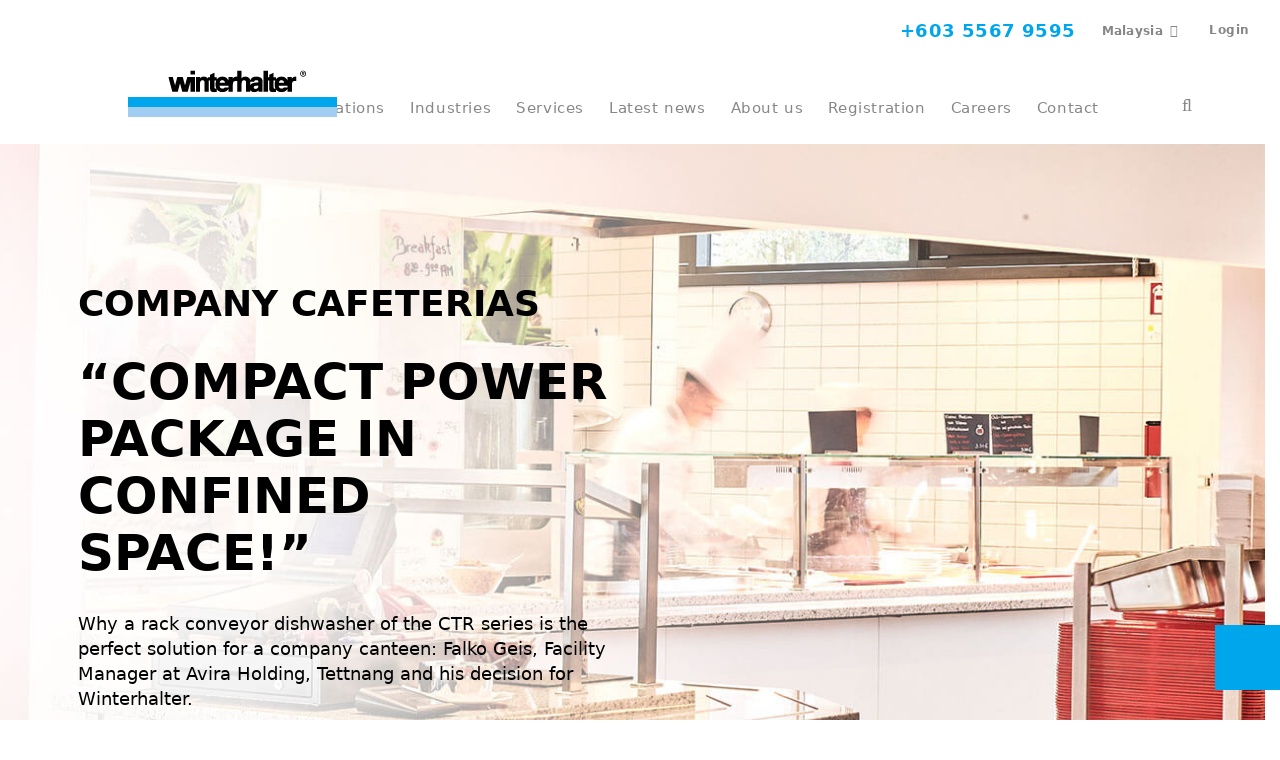

--- FILE ---
content_type: text/html; charset=utf-8
request_url: https://www.winterhalter.com/my-en/industries/canteen/avira/
body_size: 13851
content:
<!DOCTYPE html>
<html dir="ltr" lang="en-MY">
<head>

<meta charset="utf-8">
<!-- 
	This website is powered by TYPO3 - inspiring people to share!
	TYPO3 is a free open source Content Management Framework initially created by Kasper Skaarhoj and licensed under GNU/GPL.
	TYPO3 is copyright 1998-2026 of Kasper Skaarhoj. Extensions are copyright of their respective owners.
	Information and contribution at https://typo3.org/
-->

<base href="https://www.winterhalter.com/">

<title>Rack conveyor dishwashers for company cafeterias</title>
<meta http-equiv="x-ua-compatible" content="IE=edge" />
<meta name="generator" content="TYPO3 CMS" />
<meta name="description" content="CTR compact rack conveyor dishwasher for company cafeterias. Avira counts on Winterhalter – Find out what our warewashing system looks like for your requirements!" />
<meta name="viewport" content="width=device-width, initial-scale=1" />
<meta name="robots" content="all" />
<meta name="keywords" content="Experience the best commercial dishwasher and rental solutions in Malaysia. Our high performance systems ensure spotless and hygienic results for your business." />
<meta name="twitter:card" content="summary" />

<link rel="stylesheet" href="/typo3temp/assets/compressed/merged-890a18b7a3e3c8a80ee891ec25f54d46-5ba1e50679a892d475eef21100b5fca8.css?1768833263" media="all">
<link rel="stylesheet" href="/typo3temp/assets/compressed/merged-1d0edaec417712ef091d8d065281646e-5f1ec71a0ae4a0075cf91a6c7937e183.css?1768833263" media="all">






<link rel="preload" href="/typo3conf/ext/wh_content/Resources/Public/Fonts/winterhalterMainFonts/34CC36_0_1.woff2" as="font" type="font/woff2" crossorigin /><link rel="preload" href="/typo3conf/ext/wh_content/Resources/Public/Fonts/winterhalterMainFonts/34CC36_1_1.woff2" as="font" type="font/woff2" crossorigin /><link rel="preload" href="/typo3conf/ext/wh_content/Resources/Public/Fonts/winterhalterMainFonts/34CC36_2_0.woff2" as="font" type="font/woff2" crossorigin /><link rel="preload" href="/typo3conf/ext/wh_content/Resources/Public/Fonts/font-awesome/fontawesome-webfont.woff2" as="font" type="font/woff2" crossorigin /><link rel="preload" href="/typo3conf/ext/wh_content/Resources/Public/Fonts/UDG-Blog/udg-blogcontent.woff" as="font" type="font/woff" crossorigin />            <link rel="apple-touch-icon-precomposed" sizes="57x57" href="/typo3conf/ext/wh_content/Resources/Public/Icons/Favicons/apple-touch-icon-57x57.png" />
            <link rel="apple-touch-icon-precomposed" sizes="60x60" href="/typo3conf/ext/wh_content/Resources/Public/Icons/Favicons/apple-touch-icon-60x60.png" />
            <link rel="apple-touch-icon-precomposed" sizes="72x72" href="/typo3conf/ext/wh_content/Resources/Public/Icons/Favicons/apple-touch-icon-72x72.png" />
            <link rel="apple-touch-icon-precomposed" sizes="76x76" href="/typo3conf/ext/wh_content/Resources/Public/Icons/Favicons/apple-touch-icon-76x76.png" />
            <link rel="apple-touch-icon-precomposed" sizes="114x114" href="/typo3conf/ext/wh_content/Resources/Public/Icons/Favicons/apple-touch-icon-114x114.png" />
            <link rel="apple-touch-icon-precomposed" sizes="120x120" href="/typo3conf/ext/wh_content/Resources/Public/Icons/Favicons/apple-touch-icon-120x120.png" />
            <link rel="apple-touch-icon-precomposed" sizes="144x144" href="/typo3conf/ext/wh_content/Resources/Public/Icons/Favicons/apple-touch-icon-144x144.png" />
            <link rel="apple-touch-icon-precomposed" sizes="152x152" href="/typo3conf/ext/wh_content/Resources/Public/Icons/Favicons/apple-touch-icon-152x152.png" />
            <link rel="icon" type="image/png" sizes="16x16" href="/typo3conf/ext/wh_content/Resources/Public/Icons/Favicons/favicon-16x16.png" />
            <link rel="icon" type="image/png" sizes="32x32" href="/typo3conf/ext/wh_content/Resources/Public/Icons/Favicons/favicon-32x32.png" />
            <link rel="icon" type="image/png" sizes="96x96" href="/typo3conf/ext/wh_content/Resources/Public/Icons/Favicons/favicon-96x96.png" />
            <link rel="icon" type="image/png" sizes="128x128" href="/typo3conf/ext/wh_content/Resources/Public/Icons/Favicons/favicon-128.png" />
            <link rel="icon" type="image/png" sizes="196x196" href="/typo3conf/ext/wh_content/Resources/Public/Icons/Favicons/favicon-196x196.png" />
            <link rel="shortcut icon" sizes="16x16 24x24 32x32 48x48 64x64" href="/typo3conf/ext/wh_content/Resources/Public/Icons/Favicons/favicon.ico">
            <meta name="application-name" content="Winterhalter GmbH"/>
            <meta name="msapplication-TileColor" content="#FFFFFF" />
            <meta name="msapplication-TileImage" content="/typo3conf/ext/wh_content/Resources/Public/Icons/Favicons/mstile-144x144.png" />
            <meta name="msapplication-square70x70logo" content="/typo3conf/ext/wh_content/Resources/Public/Icons/Favicons/mstile-70x70.png" />
            <meta name="msapplication-square150x150logo" content="/typo3conf/ext/wh_content/Resources/Public/Icons/Favicons/mstile-150x150.png" />
            <meta name="msapplication-wide310x150logo" content="/typo3conf/ext/wh_content/Resources/Public/Icons/Favicons/mstile-310x150.png" />
            <meta name="msapplication-square310x310logo" content="/typo3conf/ext/wh_content/Resources/Public/Icons/Favicons/mstile-310x310.png" />                    <link rel="dns-prefetch" href="//app.usercentrics.eu" />
                    <link rel="dns-prefetch" href="//api.usercentrics.eu" />
                    <link rel="preload" href="//app.usercentrics.eu/browser-ui/latest/loader.js" as="script">
                    <script id="usercentrics-cmp" data-settings-id="3n9hHlDbC" src="https://app.usercentrics.eu/browser-ui/latest/loader.js" async></script>
                    <script type="application/javascript" src="https://privacy-proxy.usercentrics.eu/latest/uc-block.bundle.js"></script>            <script src="https://challenges.cloudflare.com/turnstile/v0/api.js" defer></script>            <!-- Google Tag Manager -->
            <script type="text/plain" data-usercentrics="Google Tag Manager">(function(w,d,s,l,i){w[l]=w[l]||[];w[l].push({'gtm.start':
            new Date().getTime(),event:'gtm.js'});var f=d.getElementsByTagName(s)[0],
            j=d.createElement(s),dl=l!='dataLayer'?'&l='+l:'';j.async=true;j.src=
            'https://www.googletagmanager.com/gtm.js?id='+i+dl;f.parentNode.insertBefore(j,f);
            })(window,document,'script','dataLayer','GTM-W25LB95');</script>
            <!-- End Google Tag Manager -->
<link rel="alternate" hreflang="en-MY" href="https://www.winterhalter.com/my-en/industries/canteen/avira/" />

<link rel="canonical" href="https://www.winterhalter.com/my-en/industries/canteen/avira/"/>
</head>
<body data-page="4925">
            <!-- Google Tag Manager (noscript) -->
            <noscript type="text/plain" data-usercentrics="Google Tag Manager"><iframe src="https://www.googletagmanager.com/ns.html?id=GTM-W25LB95"
            height="0" width="0" style="display:none;visibility:hidden"></iframe></noscript>
            <!-- End Google Tag Manager (noscript) -->
<div id="main-wrapper"><header class="main-nav-wrapper "><div class="navigations  mt-2 mt-xl-0"><div class="container-fluid switcher-container"><div class="switcher-wrapper offset-lg-3 col-lg-9"><div class="wrapper-for-languages"><a class="navigation-phone" href="tel:+60355679595"><svg><use
									xlink:href="/typo3conf/ext/wh_content/Resources/Public/Styles/Sprite/symbol/general.svg#contact"></use></svg>
							+603 5567 9595
						</a><div class="location-wrapper"><span class="btn with-list" data-toggle="modal"
                  data-target="#country-switcher">
                Malaysia
            </span><!-- Modal --><div id="country-switcher" class="modal country-switcher next-modal" role="dialog"><div class="modal-dialog"><!-- Modal content--><div class="modal-content"><div class="modal-body"><div class="container"><span class="btn with-list" data-toggle="modal" data-target="#country-switcher_cloned"></span><div class="row heading-wrapper"><div class="col-sm-12"><span class="title h3">
                                        Choose your country / region
                                    </span><span class="close" data-dismiss="modal"></span></div></div><div class="row regions-wrapper"><div class="col-xl-4"><ul class="list-group"><li class="h4 region-switcher "><span><a href="https://www.winterhalter.com/" class="international-link">International</a></span></li><li class="h4 region-switcher "><span class="country-toggle" data-toggle="collapse" data-target="#region-africa">
                                                       Africa
                                                   </span><div class="insert-countries collapse "><div class="col-lg-12"><div class="country-wrapper"><div class="country-column "><div class="country h6"><span class="flag-icon languages"><svg class="flag-svg"><use xlink:href="/typo3conf/ext/wh_content/Resources/Public/Styles/Sprite/symbol/flags.svg#KE"></use></svg></span><a target="_blank" href="https://www.winterhalter.com/contact/">Kenya</a></div></div><div class="country-column "><div class="country h6"><span class="flag-icon languages"><svg class="flag-svg"><use xlink:href="/typo3conf/ext/wh_content/Resources/Public/Styles/Sprite/symbol/flags.svg#LS"></use></svg></span><a target="_blank" href="https://www.winterhalter.com/contact/">Lesotho</a></div></div><div class="country-column "><div class="country h6"><span class="flag-icon languages"><svg class="flag-svg"><use xlink:href="/typo3conf/ext/wh_content/Resources/Public/Styles/Sprite/symbol/flags.svg#MU"></use></svg></span><a target="_blank" href="https://www.winterhalter.com/contact/">Mauritius</a></div></div><div class="country-column "><div class="country h6"><span class="flag-icon languages"><svg class="flag-svg"><use xlink:href="/typo3conf/ext/wh_content/Resources/Public/Styles/Sprite/symbol/flags.svg#MA"></use></svg></span><a target="_blank" href="https://www.winterhalter.com/fr-fr/">Morocco</a></div></div><div class="country-column "><div class="country h6"><span class="flag-icon languages"><svg class="flag-svg"><use xlink:href="/typo3conf/ext/wh_content/Resources/Public/Styles/Sprite/symbol/flags.svg#MZ"></use></svg></span><a target="_blank" href="https://www.winterhalter.com/contact/">Mozambique</a></div></div><div class="country-column "><div class="country h6"><span class="flag-icon languages"><svg class="flag-svg"><use xlink:href="/typo3conf/ext/wh_content/Resources/Public/Styles/Sprite/symbol/flags.svg#NA"></use></svg></span><a target="_blank" href="https://www.winterhalter.com/contact/">Namibia</a></div></div><div class="country-column "><div class="country h6"><span class="flag-icon languages"><svg class="flag-svg"><use xlink:href="/typo3conf/ext/wh_content/Resources/Public/Styles/Sprite/symbol/flags.svg#NG"></use></svg></span><a target="_blank" href="https://www.winterhalter.com/contact/">Nigeria</a></div></div><div class="country-column "><div class="country h6"><span class="flag-icon languages"><svg class="flag-svg"><use xlink:href="/typo3conf/ext/wh_content/Resources/Public/Styles/Sprite/symbol/flags.svg#RW"></use></svg></span><a target="_blank" href="https://www.winterhalter.com/contact/">Rwanda</a></div></div><div class="country-column "><div class="country h6"><span class="flag-icon languages"><svg class="flag-svg"><use xlink:href="/typo3conf/ext/wh_content/Resources/Public/Styles/Sprite/symbol/flags.svg#ZA"></use></svg></span><a target="_blank" href="https://www.winterhalter.com/za/">South Africa</a></div></div><div class="country-column "><div class="country h6"><span class="flag-icon languages"><svg class="flag-svg"><use xlink:href="/typo3conf/ext/wh_content/Resources/Public/Styles/Sprite/symbol/flags.svg#SZ"></use></svg></span><a target="_blank" href="https://www.winterhalter.com/contact/">Swaziland</a></div></div><div class="country-column "><div class="country h6"><span class="flag-icon languages"><svg class="flag-svg"><use xlink:href="/typo3conf/ext/wh_content/Resources/Public/Styles/Sprite/symbol/flags.svg#TZ"></use></svg></span><a target="_blank" href="https://www.winterhalter.com/contact/">Tanzania</a></div></div><div class="country-column "><div class="country h6"><span class="flag-icon languages"><svg class="flag-svg"><use xlink:href="/typo3conf/ext/wh_content/Resources/Public/Styles/Sprite/symbol/flags.svg#UG"></use></svg></span><a target="_blank" href="https://www.winterhalter.com/contact/">Uganda</a></div></div><div class="country-column "><div class="country h6"><span class="flag-icon languages"><svg class="flag-svg"><use xlink:href="/typo3conf/ext/wh_content/Resources/Public/Styles/Sprite/symbol/flags.svg#ZM"></use></svg></span><a target="_blank" href="https://www.winterhalter.com/contact/">Zambia</a></div></div><div class="country-column "><div class="country h6"><span class="flag-icon languages"><svg class="flag-svg"><use xlink:href="/typo3conf/ext/wh_content/Resources/Public/Styles/Sprite/symbol/flags.svg#ZW"></use></svg></span><a target="_blank" href="https://www.winterhalter.com/contact/">Zimbabwe</a></div></div></div></div></div></li><li class="h4 region-switcher  active selected"><span class="country-toggle" data-toggle="collapse" data-target="#region-asia">
                                                       Asia
                                                   </span><div class="insert-countries collapse show"><div class="col-lg-12"><div class="country-wrapper"><div class="country-column "><div class="country h6"><span class="flag-icon languages"><svg class="flag-svg"><use xlink:href="/typo3conf/ext/wh_content/Resources/Public/Styles/Sprite/symbol/flags.svg#AM"></use></svg></span><a target="_blank" href="https://www.winterhalter.com/eu-ru">Armenia</a></div></div><div class="country-column "><div class="country h6"><span class="flag-icon languages"><svg class="flag-svg"><use xlink:href="/typo3conf/ext/wh_content/Resources/Public/Styles/Sprite/symbol/flags.svg#AZ"></use></svg></span><a target="_blank" href="https://www.winterhalter.com/tr-tr/">Azerbaijan</a></div></div><div class="country-column "><div class="country h6"><span class="flag-icon languages"><svg class="flag-svg"><use xlink:href="/typo3conf/ext/wh_content/Resources/Public/Styles/Sprite/symbol/flags.svg#CN"></use></svg></span><a href="https://www.winterhalter.com/cn-zh/">China</a></div></div><div class="country-column "><div class="country h6"><span class="flag-icon languages"><svg class="flag-svg"><use xlink:href="/typo3conf/ext/wh_content/Resources/Public/Styles/Sprite/symbol/flags.svg#HK"></use></svg></span><a target="_blank" href="https://www.winterhalter.com/cn-zh/">Hong Kong SAR of China</a></div></div><div class="country-column "><div class="country h6"><span class="flag-icon languages"><svg class="flag-svg"><use xlink:href="/typo3conf/ext/wh_content/Resources/Public/Styles/Sprite/symbol/flags.svg#IN"></use></svg></span><a href="https://www.winterhalter.com/in-en/">India</a></div></div><div class="country-column "><div class="country h6"><span class="flag-icon languages"><svg class="flag-svg"><use xlink:href="/typo3conf/ext/wh_content/Resources/Public/Styles/Sprite/symbol/flags.svg#ID"></use></svg></span><a target="_blank" href="https://www.winterhalter.com/my-en/id/">Indonesia</a></div></div><div class="country-column "><div class="country h6"><span class="flag-icon languages"><svg class="flag-svg"><use xlink:href="/typo3conf/ext/wh_content/Resources/Public/Styles/Sprite/symbol/flags.svg#IL"></use></svg></span><a target="_blank" href="https://www.winterhalter.com/il/">Israel</a></div></div><div class="country-column "><div class="country h6"><span class="flag-icon languages"><svg class="flag-svg"><use xlink:href="/typo3conf/ext/wh_content/Resources/Public/Styles/Sprite/symbol/flags.svg#JP"></use></svg></span><a href="https://www.winterhalter.com/jp-ja/">Japan</a></div></div><div class="country-column "><div class="country h6"><span class="flag-icon languages"><svg class="flag-svg"><use xlink:href="/typo3conf/ext/wh_content/Resources/Public/Styles/Sprite/symbol/flags.svg#KZ"></use></svg></span><a target="_blank" href="https://www.winterhalter.com/eu-ru">Kazakhstan</a></div></div><div class="country-column "><div class="country h6"><span class="flag-icon languages"><svg class="flag-svg"><use xlink:href="/typo3conf/ext/wh_content/Resources/Public/Styles/Sprite/symbol/flags.svg#KG"></use></svg></span><a target="_blank" href="https://www.winterhalter.com/eu-ru">Kyrgyzstan</a></div></div><div class="country-column active"><div class="country h6"><span class="flag-icon languages"><svg class="flag-svg"><use xlink:href="/typo3conf/ext/wh_content/Resources/Public/Styles/Sprite/symbol/flags.svg#MY"></use></svg></span><a href="/my-en/">Malaysia</a></div></div><div class="country-column "><div class="country h6"><span class="flag-icon languages"><svg class="flag-svg"><use xlink:href="/typo3conf/ext/wh_content/Resources/Public/Styles/Sprite/symbol/flags.svg#PH"></use></svg></span><a target="_blank" href="https://www.winterhalter.com/my-en/ph/">Philippines</a></div></div><div class="country-column "><div class="country h6"><span class="flag-icon languages"><svg class="flag-svg"><use xlink:href="/typo3conf/ext/wh_content/Resources/Public/Styles/Sprite/symbol/flags.svg#SG"></use></svg></span><a target="_blank" href="https://www.winterhalter.com/my-en/sg/">Singapore</a></div></div><div class="country-column "><div class="country h6"><span class="flag-icon languages"><svg class="flag-svg"><use xlink:href="/typo3conf/ext/wh_content/Resources/Public/Styles/Sprite/symbol/flags.svg#KR"></use></svg></span><a target="_blank" href="https://www.winterhalter.com/my-en/kr/">South Korea</a></div></div><div class="country-column "><div class="country h6"><span class="flag-icon languages"><svg class="flag-svg"><use xlink:href="/typo3conf/ext/wh_content/Resources/Public/Styles/Sprite/symbol/flags.svg#TW"></use></svg></span><a target="_blank" href="https://www.winterhalter.com/my-en/tw/">Taiwan (ROC)</a></div></div><div class="country-column "><div class="country h6"><span class="flag-icon languages"><svg class="flag-svg"><use xlink:href="/typo3conf/ext/wh_content/Resources/Public/Styles/Sprite/symbol/flags.svg#TH"></use></svg></span><a target="_blank" href="https://www.winterhalter.com/my-en/th/">Thailand</a></div></div><div class="country-column "><div class="country h6"><span class="flag-icon languages"><svg class="flag-svg"><use xlink:href="/typo3conf/ext/wh_content/Resources/Public/Styles/Sprite/symbol/flags.svg#AE"></use></svg></span><a target="_blank" href="https://www.winterhalter.com/ae/">United Arab Emirates</a></div></div><div class="country-column "><div class="country h6"><span class="flag-icon languages"><svg class="flag-svg"><use xlink:href="/typo3conf/ext/wh_content/Resources/Public/Styles/Sprite/symbol/flags.svg#VN"></use></svg></span><a target="_blank" href="https://www.winterhalter.com/my-en/vn/">Vietnam</a></div></div></div></div></div></li><li class="h4 region-switcher "><span class="country-toggle" data-toggle="collapse" data-target="#region-australia">
                                                       Australia
                                                   </span><div class="insert-countries collapse "><div class="col-lg-12"><div class="country-wrapper"><div class="country-column "><div class="country h6"><span class="flag-icon languages"><svg class="flag-svg"><use xlink:href="/typo3conf/ext/wh_content/Resources/Public/Styles/Sprite/symbol/flags.svg#AU"></use></svg></span><a href="https://www.winterhalter.com/au-en/">Australia</a></div></div><div class="country-column "><div class="country h6"><span class="flag-icon languages"><svg class="flag-svg"><use xlink:href="/typo3conf/ext/wh_content/Resources/Public/Styles/Sprite/symbol/flags.svg#NZ"></use></svg></span><a target="_blank" href="https://www.winterhalter.com/au-en/nz/">New Zealand</a></div></div></div></div></div></li><li class="h4 region-switcher "><span class="country-toggle" data-toggle="collapse" data-target="#region-europe">
                                                       Europe
                                                   </span><div class="insert-countries collapse "><div class="col-lg-12"><div class="country-wrapper"><div class="country-column "><div class="country h6"><span class="flag-icon languages"><svg class="flag-svg"><use xlink:href="/typo3conf/ext/wh_content/Resources/Public/Styles/Sprite/symbol/flags.svg#AL"></use></svg></span><a target="_blank" href="https://www.winterhalter.com/al/">Albania</a></div></div><div class="country-column "><div class="country h6"><span class="flag-icon languages"><svg class="flag-svg"><use xlink:href="/typo3conf/ext/wh_content/Resources/Public/Styles/Sprite/symbol/flags.svg#AT"></use></svg></span><a href="https://www.winterhalter.com/at-de/">Austria</a></div></div><div class="country-column "><div class="country h6"><span class="flag-icon languages"><svg class="flag-svg"><use xlink:href="/typo3conf/ext/wh_content/Resources/Public/Styles/Sprite/symbol/flags.svg#BE"></use></svg></span><a href="https://www.winterhalter.com/be-nl/">Belgium</a></div></div><div class="country-column "><div class="country h6"><span class="flag-icon languages"><svg class="flag-svg"><use xlink:href="/typo3conf/ext/wh_content/Resources/Public/Styles/Sprite/symbol/flags.svg#BA"></use></svg></span><a target="_blank" href="https://www.winterhalter.com/ba">Bosnia and Herzegovina</a></div></div><div class="country-column "><div class="country h6"><span class="flag-icon languages"><svg class="flag-svg"><use xlink:href="/typo3conf/ext/wh_content/Resources/Public/Styles/Sprite/symbol/flags.svg#BG"></use></svg></span><a target="_blank" href="https://www.winterhalter.com/bg/">Bulgaria</a></div></div><div class="country-column "><div class="country h6"><span class="flag-icon languages"><svg class="flag-svg"><use xlink:href="/typo3conf/ext/wh_content/Resources/Public/Styles/Sprite/symbol/flags.svg#HR"></use></svg></span><a href="https://www.winterhalter.com/hr-hr/">Croatia</a></div></div><div class="country-column "><div class="country h6"><span class="flag-icon languages"><svg class="flag-svg"><use xlink:href="/typo3conf/ext/wh_content/Resources/Public/Styles/Sprite/symbol/flags.svg#CY"></use></svg></span><a target="_blank" href="https://www.winterhalter.com/gr/">Cyprus</a></div></div><div class="country-column "><div class="country h6"><span class="flag-icon languages"><svg class="flag-svg"><use xlink:href="/typo3conf/ext/wh_content/Resources/Public/Styles/Sprite/symbol/flags.svg#CZ"></use></svg></span><a href="https://www.winterhalter.com/cz-cs/">Czech Republic</a></div></div><div class="country-column "><div class="country h6"><span class="flag-icon languages"><svg class="flag-svg"><use xlink:href="/typo3conf/ext/wh_content/Resources/Public/Styles/Sprite/symbol/flags.svg#DK"></use></svg></span><a target="_blank" href="https://www.winterhalter.com/dk/">Denmark</a></div></div><div class="country-column "><div class="country h6"><span class="flag-icon languages"><svg class="flag-svg"><use xlink:href="/typo3conf/ext/wh_content/Resources/Public/Styles/Sprite/symbol/flags.svg#EE"></use></svg></span><a target="_blank" href="https://www.winterhalter.com/ee/">Estonia</a></div></div><div class="country-column "><div class="country h6"><span class="flag-icon languages"><svg class="flag-svg"><use xlink:href="/typo3conf/ext/wh_content/Resources/Public/Styles/Sprite/symbol/flags.svg#FI"></use></svg></span><a target="_blank" href="https://www.winterhalter.com/fi/">Finland</a></div></div><div class="country-column "><div class="country h6"><span class="flag-icon languages"><svg class="flag-svg"><use xlink:href="/typo3conf/ext/wh_content/Resources/Public/Styles/Sprite/symbol/flags.svg#FR"></use></svg></span><a href="https://www.winterhalter.com/fr-fr/">France</a></div></div><div class="country-column "><div class="country h6"><span class="flag-icon languages"><svg class="flag-svg"><use xlink:href="/typo3conf/ext/wh_content/Resources/Public/Styles/Sprite/symbol/flags.svg#DE"></use></svg></span><a href="https://www.winterhalter.com/de-de/">Germany</a></div></div><div class="country-column "><div class="country h6"><span class="flag-icon languages"><svg class="flag-svg"><use xlink:href="/typo3conf/ext/wh_content/Resources/Public/Styles/Sprite/symbol/flags.svg#GR"></use></svg></span><a href="https://www.winterhalter.com/gr-el/">Greece</a></div></div><div class="country-column "><div class="country h6"><span class="flag-icon languages"><svg class="flag-svg"><use xlink:href="/typo3conf/ext/wh_content/Resources/Public/Styles/Sprite/symbol/flags.svg#HU"></use></svg></span><a target="_blank" href="https://www.winterhalter.com/hu/">Hungary</a></div></div><div class="country-column "><div class="country h6"><span class="flag-icon languages"><svg class="flag-svg"><use xlink:href="/typo3conf/ext/wh_content/Resources/Public/Styles/Sprite/symbol/flags.svg#IS"></use></svg></span><a target="_blank" href="https://www.winterhalter.com/is/">Iceland</a></div></div><div class="country-column "><div class="country h6"><span class="flag-icon languages"><svg class="flag-svg"><use xlink:href="/typo3conf/ext/wh_content/Resources/Public/Styles/Sprite/symbol/flags.svg#IE"></use></svg></span><a target="_blank" href="https://www.winterhalter.com/uk-en">Ireland</a></div></div><div class="country-column "><div class="country h6"><span class="flag-icon languages"><svg class="flag-svg"><use xlink:href="/typo3conf/ext/wh_content/Resources/Public/Styles/Sprite/symbol/flags.svg#IT"></use></svg></span><a href="https://www.winterhalter.com/it-it/">Italy</a></div></div><div class="country-column "><div class="country h6"><span class="flag-icon languages"><svg class="flag-svg"><use xlink:href="/typo3conf/ext/wh_content/Resources/Public/Styles/Sprite/symbol/flags.svg#XK"></use></svg></span><a target="_blank" href="https://www.winterhalter.com/rs-sr/">Kosovo</a></div></div><div class="country-column "><div class="country h6"><span class="flag-icon languages"><svg class="flag-svg"><use xlink:href="/typo3conf/ext/wh_content/Resources/Public/Styles/Sprite/symbol/flags.svg#LV"></use></svg></span><a target="_blank" href="https://www.winterhalter.com/lv/">Latvia</a></div></div><div class="country-column "><div class="country h6"><span class="flag-icon languages"><svg class="flag-svg"><use xlink:href="/typo3conf/ext/wh_content/Resources/Public/Styles/Sprite/symbol/flags.svg#LT"></use></svg></span><a target="_blank" href="https://www.winterhalter.com/lt/">Lithuania</a></div></div><div class="country-column "><div class="country h6"><span class="flag-icon languages"><svg class="flag-svg"><use xlink:href="/typo3conf/ext/wh_content/Resources/Public/Styles/Sprite/symbol/flags.svg#LU"></use></svg></span><a target="_blank" href="https://www.winterhalter.com/lu/">Luxembourg</a></div></div><div class="country-column "><div class="country h6"><span class="flag-icon languages"><svg class="flag-svg"><use xlink:href="/typo3conf/ext/wh_content/Resources/Public/Styles/Sprite/symbol/flags.svg#MK"></use></svg></span><a target="_blank" href="https://www.winterhalter.com/mk/">Macedonia</a></div></div><div class="country-column "><div class="country h6"><span class="flag-icon languages"><svg class="flag-svg"><use xlink:href="/typo3conf/ext/wh_content/Resources/Public/Styles/Sprite/symbol/flags.svg#MT"></use></svg></span><a target="_blank" href="https://www.winterhalter.com/">Malta</a></div></div><div class="country-column "><div class="country h6"><span class="flag-icon languages"><svg class="flag-svg"><use xlink:href="/typo3conf/ext/wh_content/Resources/Public/Styles/Sprite/symbol/flags.svg#ME"></use></svg></span><a target="_blank" href="https://www.winterhalter.com/rs-sr/me/">Montenegro</a></div></div><div class="country-column "><div class="country h6"><span class="flag-icon languages"><svg class="flag-svg"><use xlink:href="/typo3conf/ext/wh_content/Resources/Public/Styles/Sprite/symbol/flags.svg#NL"></use></svg></span><a href="https://www.winterhalter.com/nl-nl/">Netherlands</a></div></div><div class="country-column "><div class="country h6"><span class="flag-icon languages"><svg class="flag-svg"><use xlink:href="/typo3conf/ext/wh_content/Resources/Public/Styles/Sprite/symbol/flags.svg#NO"></use></svg></span><a target="_blank" href="https://www.winterhalter.com/no/">Norway</a></div></div><div class="country-column "><div class="country h6"><span class="flag-icon languages"><svg class="flag-svg"><use xlink:href="/typo3conf/ext/wh_content/Resources/Public/Styles/Sprite/symbol/flags.svg#PL"></use></svg></span><a href="https://www.winterhalter.com/pl-pl/">Poland</a></div></div><div class="country-column "><div class="country h6"><span class="flag-icon languages"><svg class="flag-svg"><use xlink:href="/typo3conf/ext/wh_content/Resources/Public/Styles/Sprite/symbol/flags.svg#PT"></use></svg></span><a href="https://www.winterhalter.com/pt-pt/">Portugal</a></div></div><div class="country-column "><div class="country h6"><span class="flag-icon languages"><svg class="flag-svg"><use xlink:href="/typo3conf/ext/wh_content/Resources/Public/Styles/Sprite/symbol/flags.svg#RO"></use></svg></span><a target="_blank" href="https://www.winterhalter.com/ro/">Romania</a></div></div><div class="country-column "><div class="country h6"><span class="flag-icon languages"><svg class="flag-svg"><use xlink:href="/typo3conf/ext/wh_content/Resources/Public/Styles/Sprite/symbol/flags.svg#RS"></use></svg></span><a href="https://www.winterhalter.com/rs-sr/">Serbia</a></div></div><div class="country-column "><div class="country h6"><span class="flag-icon languages"><svg class="flag-svg"><use xlink:href="/typo3conf/ext/wh_content/Resources/Public/Styles/Sprite/symbol/flags.svg#SK"></use></svg></span><a target="_blank" href="https://www.winterhalter.com/cz-cs/sk/">Slovakia</a></div></div><div class="country-column "><div class="country h6"><span class="flag-icon languages"><svg class="flag-svg"><use xlink:href="/typo3conf/ext/wh_content/Resources/Public/Styles/Sprite/symbol/flags.svg#SI"></use></svg></span><a href="https://www.winterhalter.com/si-sl/">Slovenia</a></div></div><div class="country-column "><div class="country h6"><span class="flag-icon languages"><svg class="flag-svg"><use xlink:href="/typo3conf/ext/wh_content/Resources/Public/Styles/Sprite/symbol/flags.svg#ES"></use></svg></span><a href="https://www.winterhalter.com/es-es/">Spain</a></div></div><div class="country-column "><div class="country h6"><span class="flag-icon languages"><svg class="flag-svg"><use xlink:href="/typo3conf/ext/wh_content/Resources/Public/Styles/Sprite/symbol/flags.svg#SE"></use></svg></span><a target="_blank" href="https://www.winterhalter.com/se/">Sweden</a></div></div><div class="country-column "><div class="country h6"><span class="flag-icon languages"><svg class="flag-svg"><use xlink:href="/typo3conf/ext/wh_content/Resources/Public/Styles/Sprite/symbol/flags.svg#CH"></use></svg></span><a href="https://www.winterhalter.com/ch-de/">Switzerland</a></div></div><div class="country-column "><div class="country h6"><span class="flag-icon languages"><svg class="flag-svg"><use xlink:href="/typo3conf/ext/wh_content/Resources/Public/Styles/Sprite/symbol/flags.svg#TR"></use></svg></span><a href="https://www.winterhalter.com/tr-tr/">Türkiye</a></div></div><div class="country-column "><div class="country h6"><span class="flag-icon languages"><svg class="flag-svg"><use xlink:href="/typo3conf/ext/wh_content/Resources/Public/Styles/Sprite/symbol/flags.svg#GB"></use></svg></span><a href="https://www.winterhalter.com/uk-en/">United Kingdom</a></div></div></div></div></div></li><li class="h4 region-switcher "><span class="country-toggle" data-toggle="collapse" data-target="#region-north_america">
                                                       North America
                                                   </span><div class="insert-countries collapse "><div class="col-lg-12"><div class="country-wrapper"><div class="country-column "><div class="country h6"><span class="flag-icon languages"><svg class="flag-svg"><use xlink:href="/typo3conf/ext/wh_content/Resources/Public/Styles/Sprite/symbol/flags.svg#AW"></use></svg></span><a target="_blank" href="https://www.winterhalter.com">Aruba</a></div></div><div class="country-column "><div class="country h6"><span class="flag-icon languages"><svg class="flag-svg"><use xlink:href="/typo3conf/ext/wh_content/Resources/Public/Styles/Sprite/symbol/flags.svg#BZ"></use></svg></span><a target="_blank" href="https://www.winterhalter.com">Belize</a></div></div><div class="country-column "><div class="country h6"><span class="flag-icon languages"><svg class="flag-svg"><use xlink:href="/typo3conf/ext/wh_content/Resources/Public/Styles/Sprite/symbol/flags.svg#CR"></use></svg></span><a target="_blank" href="https://www.winterhalter.cr">Costa Rica</a></div></div><div class="country-column "><div class="country h6"><span class="flag-icon languages"><svg class="flag-svg"><use xlink:href="/typo3conf/ext/wh_content/Resources/Public/Styles/Sprite/symbol/flags.svg#DO"></use></svg></span><a target="_blank" href="https://www.winterhalter.com">Dominican Republic</a></div></div><div class="country-column "><div class="country h6"><span class="flag-icon languages"><svg class="flag-svg"><use xlink:href="/typo3conf/ext/wh_content/Resources/Public/Styles/Sprite/symbol/flags.svg#GT"></use></svg></span><a target="_blank" href="https://www.winterhalter.com">Guatemala</a></div></div><div class="country-column "><div class="country h6"><span class="flag-icon languages"><svg class="flag-svg"><use xlink:href="/typo3conf/ext/wh_content/Resources/Public/Styles/Sprite/symbol/flags.svg#HN"></use></svg></span><a target="_blank" href="https://www.winterhalter.com">Honduras</a></div></div><div class="country-column "><div class="country h6"><span class="flag-icon languages"><svg class="flag-svg"><use xlink:href="/typo3conf/ext/wh_content/Resources/Public/Styles/Sprite/symbol/flags.svg#JM"></use></svg></span><a target="_blank" href="https://www.winterhalter.com.jm">Jamaica</a></div></div><div class="country-column "><div class="country h6"><span class="flag-icon languages"><svg class="flag-svg"><use xlink:href="/typo3conf/ext/wh_content/Resources/Public/Styles/Sprite/symbol/flags.svg#MQ"></use></svg></span><a target="_blank" href="https://www.winterhalter.com">Martinique</a></div></div><div class="country-column "><div class="country h6"><span class="flag-icon languages"><svg class="flag-svg"><use xlink:href="/typo3conf/ext/wh_content/Resources/Public/Styles/Sprite/symbol/flags.svg#MX"></use></svg></span><a href="https://www.winterhalter.com/mx-es/">Mexico</a></div></div><div class="country-column "><div class="country h6"><span class="flag-icon languages"><svg class="flag-svg"><use xlink:href="/typo3conf/ext/wh_content/Resources/Public/Styles/Sprite/symbol/flags.svg#NI"></use></svg></span><a target="_blank" href="https://www.winterhalter.com">Nicaragua</a></div></div><div class="country-column "><div class="country h6"><span class="flag-icon languages"><svg class="flag-svg"><use xlink:href="/typo3conf/ext/wh_content/Resources/Public/Styles/Sprite/symbol/flags.svg#PA"></use></svg></span><a target="_blank" href="https://www.winterhalter.com">Panama</a></div></div><div class="country-column "><div class="country h6"><span class="flag-icon languages"><svg class="flag-svg"><use xlink:href="/typo3conf/ext/wh_content/Resources/Public/Styles/Sprite/symbol/flags.svg#PR"></use></svg></span><a target="_blank" href="https://www.winterhalter.com.pr">Puerto Rico</a></div></div><div class="country-column "><div class="country h6"><span class="flag-icon languages"><svg class="flag-svg"><use xlink:href="/typo3conf/ext/wh_content/Resources/Public/Styles/Sprite/symbol/flags.svg#SX"></use></svg></span><a target="_blank" href="https://www.winterhalter.com">Sint Maarten</a></div></div><div class="country-column "><div class="country h6"><span class="flag-icon languages"><svg class="flag-svg"><use xlink:href="/typo3conf/ext/wh_content/Resources/Public/Styles/Sprite/symbol/flags.svg#BS"></use></svg></span><a target="_blank" href="https://www.winterhalter.com/es-es/">The Bahamas</a></div></div><div class="country-column "><div class="country h6"><span class="flag-icon languages"><svg class="flag-svg"><use xlink:href="/typo3conf/ext/wh_content/Resources/Public/Styles/Sprite/symbol/flags.svg#US"></use></svg></span><a target="_blank" href="https://www.winterhalter.com">United States</a></div></div></div></div></div></li><li class="h4 region-switcher "><span class="country-toggle" data-toggle="collapse" data-target="#region-south_america">
                                                       South America
                                                   </span><div class="insert-countries collapse "><div class="col-lg-12"><div class="country-wrapper"><div class="country-column "><div class="country h6"><span class="flag-icon languages"><svg class="flag-svg"><use xlink:href="/typo3conf/ext/wh_content/Resources/Public/Styles/Sprite/symbol/flags.svg#AR"></use></svg></span><a href="https://www.winterhalter.com/ar-es/">Argentina</a></div></div><div class="country-column "><div class="country h6"><span class="flag-icon languages"><svg class="flag-svg"><use xlink:href="/typo3conf/ext/wh_content/Resources/Public/Styles/Sprite/symbol/flags.svg#BO"></use></svg></span><a target="_blank" href="https://www.winterhalter.com/co-es/">Bolivia</a></div></div><div class="country-column "><div class="country h6"><span class="flag-icon languages"><svg class="flag-svg"><use xlink:href="/typo3conf/ext/wh_content/Resources/Public/Styles/Sprite/symbol/flags.svg#BR"></use></svg></span><a href="https://www.winterhalter.com/br-pt/">Brazil</a></div></div><div class="country-column "><div class="country h6"><span class="flag-icon languages"><svg class="flag-svg"><use xlink:href="/typo3conf/ext/wh_content/Resources/Public/Styles/Sprite/symbol/flags.svg#CL"></use></svg></span><a href="https://www.winterhalter.com/cl-es/">Chile</a></div></div><div class="country-column "><div class="country h6"><span class="flag-icon languages"><svg class="flag-svg"><use xlink:href="/typo3conf/ext/wh_content/Resources/Public/Styles/Sprite/symbol/flags.svg#CO"></use></svg></span><a href="https://www.winterhalter.com/co-es/">Colombia</a></div></div><div class="country-column "><div class="country h6"><span class="flag-icon languages"><svg class="flag-svg"><use xlink:href="/typo3conf/ext/wh_content/Resources/Public/Styles/Sprite/symbol/flags.svg#EC"></use></svg></span><a target="_blank" href="https://www.winterhalter.com/co-es/">Ecuador</a></div></div><div class="country-column "><div class="country h6"><span class="flag-icon languages"><svg class="flag-svg"><use xlink:href="/typo3conf/ext/wh_content/Resources/Public/Styles/Sprite/symbol/flags.svg#PY"></use></svg></span><a target="_blank" href="https://www.winterhalter.com.py">Paraguay</a></div></div><div class="country-column "><div class="country h6"><span class="flag-icon languages"><svg class="flag-svg"><use xlink:href="/typo3conf/ext/wh_content/Resources/Public/Styles/Sprite/symbol/flags.svg#PE"></use></svg></span><a href="https://www.winterhalter.com/pe-es/">Peru</a></div></div><div class="country-column "><div class="country h6"><span class="flag-icon languages"><svg class="flag-svg"><use xlink:href="/typo3conf/ext/wh_content/Resources/Public/Styles/Sprite/symbol/flags.svg#UY"></use></svg></span><a target="_blank" href="https://www.winterhalter.com/co-es/">Uruguay</a></div></div></div></div></div></li></ul></div></div></div></div></div></div></div></div><span class="header-shortcut-item"><span class='js-base64' data-base64="aHR0cHM6Ly9hdXRoLndpbnRlcmhhbHRlci5jb20vbG9naW4/c2VydmljZT1odHRwczovL3BvcnRhbC53aW50ZXJoYWx0ZXIuY29tL2xvZ2luLz90eXBlPTEwNw==">
										Login
									</span></span></div></div></div><div class="container-fluid"><div id="main-logo-wrapper" class="wh-content"><a href="/my-en/"><svg xmlns="http://www.w3.org/2000/svg" xmlns:xlink="http://www.w3.org/1999/xlink" viewBox="0 0 209 47"><defs><path id="a" d="M128.537.51H.363v21.65h128.174V.51z"/></defs><g fill="none" fill-rule="evenodd"><path fill="#00A6EB" d="M0 37h209V27H0z"/><path fill="#A1CDF2" d="M0 47h209V37H0z"/><g transform="translate(40)"><mask id="b" fill="#fff"><use xlink:href="#a"/></mask><path id="logo-text" d="M119.552 17.426h-3.717a2.48 2.48 0 0 1-.478.59c-.431.38-.986.575-1.718.577-.693-.001-1.261-.164-1.733-.483l-.003-.002a2.46 2.46 0 0 1-.886-1.053c-.178-.385-.294-.85-.34-1.4h8.875v1.77zm-7.969-6.488a2.03 2.03 0 0 1 .77-.53c.302-.12.657-.183 1.068-.183.751.003 1.347.229 1.842.686.242.225.43.5.569.837.106.261.182.56.225.896h-5.262c.14-.72.407-1.282.788-1.706zm-4.352 7.796l-.332.007a1.34 1.34 0 0 1-1.334-1.339v-6.944h1.797a7.583 7.583 0 0 0-.26.691c-.312.973-.465 2.084-.465 3.332 0 1.33.17 2.486.516 3.469a6.735 6.735 0 0 0 .33.771c-.084.005-.167.01-.252.013zm21.028-12.097a9.57 9.57 0 0 1-.312-.02h-.002a2.53 2.53 0 0 0-.206-.008c-1.181 0-2.18.308-2.948.94-.328.265-.67.658-1.042 1.183V6.948h-4.197v3.569a6.892 6.892 0 0 0-.54-1.028c-.62-.99-1.418-1.729-2.384-2.194-.957-.461-2.03-.69-3.209-.69-1.985-.003-3.644.686-4.899 2.05-.222.241-.424.5-.607.777V7.215h-2.348v-4.49l-4.329 2.07v2.42h-1.35v-6.7h-4.369v21.2h4.37V10.458h1.35v8.507c0 .468.054.886.172 1.252.117.365.299.68.546.931.346.353.814.605 1.387.77.574.165 1.256.243 2.053.243.143 0 .292-.003.443-.008l2.075-.076v-2.636c.24.34.515.644.824.913 1.379 1.198 2.993 1.807 4.799 1.807h.008c1.088 0 2.066-.177 2.93-.537a5.872 5.872 0 0 0 2.22-1.62c.352-.405.64-.811.858-1.22v2.931h4.396v-7.071c-.002-1.113.148-1.919.404-2.392a2.196 2.196 0 0 1 1.025-.967c.459-.218 1.05-.336 1.779-.336a10.615 10.615 0 0 1 1.055.063l.326.036V6.651l-.278-.014zm-39.886 5.965c-.333 0-.495-.017-1.262.067-1.089.099-2.535.49-3.315.944a4.168 4.168 0 0 0-1.47 1.411v-3.333h3.87c.086-.414.229-.732.418-.967.145-.173.344-.308.616-.405.272-.095.616-.147 1.03-.147.753-.002 1.306.111 1.642.3a.783.783 0 0 1 .336.345c.075.15.12.346.12.602.005.195.005.997.005 1.177 0 0-1.657.006-1.99.006zm1.972 3.307c-.012.592-.103 1.077-.258 1.459-.157.383-.375.663-.664.866a3.496 3.496 0 0 1-2.047.655c-.455-.001-.814-.124-1.114-.364a1.004 1.004 0 0 1-.306-.434 1.99 1.99 0 0 1-.112-.71c0-.315.063-.57.18-.782.116-.214.27-.368.54-.54.504-.266 1.592-.347 2.464-.344.58.002 1.317-.246 1.317-.246v.44zM60.46 17.426h-3.718a2.45 2.45 0 0 1-.477.59c-.432.38-.987.575-1.718.577-.693-.001-1.261-.164-1.733-.483l-.003-.002a2.47 2.47 0 0 1-.887-1.053c-.177-.385-.292-.85-.339-1.4h8.875v1.77zm-7.969-6.488c.214-.236.467-.41.769-.53.302-.12.657-.183 1.07-.183.751.003 1.346.229 1.841.686.242.225.43.5.568.837.108.261.184.56.226.896h-5.262c.141-.72.408-1.282.788-1.706zm-4.378 7.796l-.332.007a1.341 1.341 0 0 1-1.334-1.339v-6.944h1.823a7.238 7.238 0 0 0-.26.691c-.312.973-.465 2.084-.465 3.332 0 1.33.17 2.486.517 3.469a6.5 6.5 0 0 0 .328.77c-.091.006-.183.01-.277.014zM92.581 7.567c-1.23-.638-2.634-.954-4.198-.954-1.199 0-2.231.16-3.1.486-.868.326-1.57.825-2.089 1.495v.001c-.453.595-.764 1.303-.937 2.115a6.09 6.09 0 0 0-.28-1.222c-.236-.676-.599-1.233-1.088-1.655-.95-.82-2.179-1.225-3.633-1.224-1.169 0-2.17.303-2.958.923a4.63 4.63 0 0 0-.717.732V.51h-4.423v6.126a8.448 8.448 0 0 1-.303-.019h-.002a2.523 2.523 0 0 0-.206-.008c-1.18 0-2.177.307-2.945.938-.328.264-.672.658-1.045 1.185V6.948H60.46v3.569a6.943 6.943 0 0 0-.54-1.028c-.62-.99-1.419-1.729-2.384-2.194-.957-.461-2.03-.69-3.208-.69-1.986-.003-3.645.686-4.9 2.05a6.003 6.003 0 0 0-.633.817V7.215h-2.348v-4.49l-4.33 2.07v2.42h-2.016V8.76a3.52 3.52 0 0 0-.77-.95c-.95-.822-2.18-1.228-3.634-1.226-1.17-.002-2.17.303-2.958.924-.27.215-.541.501-.816.86v-1.42h-4.036v14.767h4.149v-7.983c0-.853.114-1.54.326-2.056.205-.492.486-.839.84-1.07.357-.231.799-.353 1.355-.354.45 0 .807.085 1.083.237.276.154.483.374.635.692.162.337.258.875.257 1.6v8.934h4.236v-9.86a8.61 8.61 0 0 0-.105-1.397h1.455v8.507c0 .468.055.886.173 1.252.117.365.298.68.548.931.344.353.812.605 1.385.77.573.165 1.256.243 2.053.243.143 0 .292-.003.443-.008l2.075-.076v-2.674a5.1 5.1 0 0 0 .85.95c1.378 1.199 2.994 1.808 4.798 1.808h.01c1.087 0 2.066-.177 2.928-.537a5.858 5.858 0 0 0 2.22-1.62c.353-.405.641-.811.859-1.22v2.931h4.396v-7.071c-.002-1.113.148-1.919.403-2.392a2.195 2.195 0 0 1 1.027-.967c.457-.218 1.048-.336 1.778-.336a10.674 10.674 0 0 1 1.056.063l.038.005v10.701h4.423v-.003h.013v-7.969c0-.852.114-1.537.326-2.053.207-.49.486-.837.842-1.068.355-.23.797-.352 1.354-.353.45 0 .807.084 1.083.237.275.153.482.373.634.69.162.337.259.874.258 1.596v8.92h4.236v-1.504c.185.29.41.552.67.782.878.781 1.996 1.168 3.308 1.168h.007c1.033 0 1.974-.24 2.804-.726a7.72 7.72 0 0 0 1.338-1v1.283h4.05l.013-10.403c0-.89-.155-1.658-.479-2.292a3.306 3.306 0 0 0-1.457-1.456zM22.461 4.51h4.422v-4H22.46v4zm-5.437 10.92l-2.266-8.481H9.316l-2.265 8.48-2.266-8.48H.363l3.945 14.767h5.486l2.243-8.397 2.243 8.397h5.486l2.699-10.1v10.1h4.422V6.948H19.29l-2.265 8.48z" fill="#000" mask="url(#b)"/></g><path id="logo-copyright" d="M174.619 3.447h.552c.372 0 .693-.05.693-.513 0-.403-.363-.47-.685-.47h-.56v.983zm-.628-1.471h1.255c.808 0 1.245.285 1.245 1.008 0 .59-.33.875-.883.926l.908 1.504h-.643l-.875-1.48h-.38v1.48h-.627V1.976zm3.399 1.732c0-1.422-1.006-2.447-2.251-2.447-1.247 0-2.253 1.025-2.253 2.447 0 1.421 1.006 2.447 2.253 2.447 1.245 0 2.251-1.026 2.251-2.447zm-5.23 0c0-1.674 1.337-3.036 2.979-3.036 1.64 0 2.977 1.362 2.977 3.036 0 1.673-1.336 3.035-2.977 3.035-1.642 0-2.979-1.362-2.979-3.035z" fill="#000"/></g></svg></a></div><a class="navigation-phone hidden-xl-up cp-in-mmenu" style="position: absolute;left: 49%;top: 28px;" href="tel:+60355679595"><svg><use
							xlink:href="/typo3conf/ext/wh_content/Resources/Public/Styles/Sprite/symbol/general.svg#contact"></use></svg>
					+603 5567 9595
				</a></div><nav class="navbar navbar-toggleable-md navigation-wrapper"><div class="container"><div class="row"><div class="col-lg-12"><div class="navigation" id="main-navigation"><ul class="main-navigation navbar-nav nav-fill"><li class="nav-item first-level-item with-sub-first"><span class="icon-angle-right hidden-xl"></span><a class="link-text" title="Your partner for commercial warewashing systems" href="/my-en/products/">
						products
					</a><span class="under-line hidden-xs hidden-sm hidden-md"></span><div class="sub-nav second-level-menu simple-list"><span class="close hidden-xs hidden-sm hidden-md"></span><ul class="nav-wrapper nav-wrapper--second-level"><li class="nav-item second-level-item"><span class="icon-angle-right"></span><span class='headline link-text overview js-base64' data-base64="L215LWVuL3Byb2R1Y3RzLw==">
									Overview
								</span></li><li class="nav-item second-level-item  with-sub-second"><span class="icon-angle-right"></span><a title="Warewashers" href="/my-en/products/productswarewashers-menu/"><span class='headline link-text'>Warewashers</span></a><ul class="third-level-menu"><ul class="nav-wrapper container"><li class="nav-item third-level-item"><input type="hidden" value="products"></li><li class="nav-item third-level-item"><a title="U50 undercounter warewasher. Specifically for the Asian market" href="/my-en/products/u50-undercounterwarewashers/"><span class='headline link-text'>Undercounter warewashers</span></a></li><li class="nav-item third-level-item"><a title="Passthrough dishwashers for food service professionals" href="/my-en/products/passthrough-dishwashers/"><span class='headline link-text'>Passthrough dishwashers</span></a></li><li class="nav-item third-level-item"><a title="Utensil washers – powerful and hygienic" href="/my-en/products/utensil-washers/"><span class='headline link-text'>Utensil washers</span></a></li><li class="nav-item third-level-item"><a title="Rack conveyor dishwashers for hotels &amp; mass catering" href="/my-en/products/conveyor-dishwashers/rack-conveyor-dishwashers/"><span class='headline link-text'>Rack conveyor dishwashers</span></a></li><li class="nav-item third-level-item"><a title="The flight-type dishwasher for your commercial kitchen" href="/my-en/products/multi-tank-flight-type-dishwasher-mtf/"><span class='headline link-text'>Flight-type dishwasher</span></a></li></ul></ul></li><li class="nav-item second-level-item  with-sub-second"><span class="icon-angle-right"></span><a title="Water treatment" href="/my-en/products/productswater-treatment-menu/"><span class='headline link-text'>Water treatment</span></a><ul class="third-level-menu"><ul class="nav-wrapper container"><li class="nav-item third-level-item"><input type="hidden" value="products"></li><li class="nav-item third-level-item"><a title="Water treatment devices - for brilliant wash results" href="/my-en/products/water-treatment/"><span class='headline link-text'>Water treatment devices</span></a></li><li class="nav-item third-level-item"><a title="Water filters and salts - for your water treatment" href="/my-en/products/water-treatment/consumables/"><span class='headline link-text'>Consumables</span></a></li></ul></ul></li><li class="nav-item second-level-item  with-sub-second"><span class="icon-angle-right"></span><a title="Chemicals" href="/my-en/products/chemicals-menu/"><span class='headline link-text'>Chemicals</span></a><ul class="third-level-menu"><ul class="nav-wrapper container"><li class="nav-item third-level-item"><input type="hidden" value="products"></li><li class="nav-item third-level-item"><a title="Detergents and rinse aids - for flawless results" href="/my-en/products/detergents-and-rinse-aids/"><span class='headline link-text'>Detergents and rinse aids</span></a></li><li class="nav-item third-level-item"><a title="Kitchen hygiene and additional products" href="/my-en/products/kitchen-hygiene/"><span class='headline link-text'>Kitchen hygiene and additional products</span></a></li><li class="nav-item third-level-item"><a title="Dosing technology - for the right amount of warewashing chemicals" href="/my-en/products/chemicals/dosing-technology/"><span class='headline link-text'>Dosing technology</span></a></li><li class="nav-item third-level-item"><a title="Safety data sheets" href="/my-en/download-centre/"><span class='headline link-text'>Safety data sheets</span></a></li></ul></ul></li><li class="nav-item second-level-item  with-sub-second"><span class="icon-angle-right"></span><a title="Wash racks" href="/my-en/products/washing-racks-menu/"><span class='headline link-text'>Wash racks</span></a><ul class="third-level-menu"><ul class="nav-wrapper container"><li class="nav-item third-level-item"><input type="hidden" value="products"></li><li class="nav-item third-level-item"><a title="Wash racks - suitable for every wash item" href="/my-en/products/washing-racks/"><span class='headline link-text'>Racks</span></a></li><li class="nav-item third-level-item"><a title="Rack accessories - adaptable for every wash rack" href="/my-en/products/wash-racks/rack-accessories/"><span class='headline link-text'>Rack accessories</span></a></li></ul></ul></li></ul></div></li><li class="nav-item first-level-item with-sub-first"><span class="icon-angle-right hidden-xl"></span><a class="link-text" title="Applications" href="/my-en/applications/">
						Applications
					</a><span class="under-line hidden-xs hidden-sm hidden-md"></span><div class="sub-nav second-level-menu simple-list"><span class="close hidden-xs hidden-sm hidden-md"></span><ul class="nav-wrapper nav-wrapper--second-level"><li class="nav-item second-level-item "><span class="icon-angle-right"></span><a title="Winterhalter glasswasher – glasswashing with a system" href="/my-en/applications/glasswashing/"><span class='headline link-text'>Glasswashing</span></a></li><li class="nav-item second-level-item "><span class="icon-angle-right"></span><a title="Cutlery washer" href="/my-en/applications/cutlery-washing/"><span class='headline link-text'>Cutlery washing</span></a></li><li class="nav-item second-level-item "><span class="icon-angle-right"></span><a title="Reusables washing in foodservice" href="/my-en/applications/reusables-washing/"><span class='headline link-text'>Reusables washing</span></a></li></ul></div></li><li class="nav-item first-level-item with-sub-first"><span class="icon-angle-right hidden-xl"></span><a class="link-text" title="Commercial dishwashers &amp; warewashing systems for your industry" href="/my-en/industries/">
						Industries
					</a><span class="under-line hidden-xs hidden-sm hidden-md"></span><div class="sub-nav second-level-menu simple-list"><span class="close hidden-xs hidden-sm hidden-md"></span><ul class="nav-wrapper nav-wrapper--second-level"><li class="nav-item second-level-item"><span class="icon-angle-right"></span><span class='headline link-text overview js-base64' data-base64="L215LWVuL2luZHVzdHJpZXMv">
									Overview
								</span></li><li class="nav-item second-level-item  with-sub-second"><span class="icon-angle-right"></span><a title="Catering industry" href="/my-en/industries/industriescatering-industry-menu/"><span class='headline link-text'>Catering industry</span></a><ul class="third-level-menu"><ul class="nav-wrapper container"><li class="nav-item third-level-item"><input type="hidden" value="Industries"></li><li class="nav-item third-level-item"><a title="Professional dishwashers for hotels and guesthouses" href="/my-en/industries/hotel/"><span class='headline link-text'>Hotel industry</span></a></li><li class="nav-item third-level-item"><a title="Restaurant dishwasher from the expert" href="/my-en/industries/restaurant/"><span class='headline link-text'>Restaurants</span></a></li><li class="nav-item third-level-item"><a title="Glasswashers for bars" href="/my-en/industries/bar/"><span class='headline link-text'>Bars</span></a></li><li class="nav-item third-level-item"><a title="Commercial dishwashers &amp; warewashing systems for your café" href="/my-en/industries/cafe/"><span class='headline link-text'>Cafés</span></a></li><li class="nav-item third-level-item"><a title="Warewashing systems for fast food &amp; franchise businesses" href="/my-en/industries/fast-food/"><span class='headline link-text'>Fast food</span></a></li></ul></ul></li><li class="nav-item second-level-item  with-sub-second"><span class="icon-angle-right"></span><a title="Mass catering" href="/my-en/industries/industriesmass-catering-menu/"><span class='headline link-text'>Mass catering</span></a><ul class="third-level-menu"><ul class="nav-wrapper container"><li class="nav-item third-level-item"><input type="hidden" value="Industries"></li><li class="nav-item third-level-item"><a title="Dishwashers for day-care centers, cafeterias or schools" href="/my-en/industries/educational-establishments/"><span class='headline link-text'>Educational establishments</span></a></li><li class="nav-item third-level-item"><a title="Warewashing systems &amp; dishwashers for canteens" href="/my-en/industries/canteen/"><span class='headline link-text'>Company cafeterias</span></a></li><li class="nav-item third-level-item"><a title="Warewashing systems for hospitals &amp; nursing homes" href="/my-en/industries/hospital-care-home/"><span class='headline link-text'>Hospitals / care homes</span></a></li><li class="nav-item third-level-item"><a title="Commercial dishwashers perfect for your catering service" href="/my-en/industries/catering/"><span class='headline link-text'>Catering</span></a></li></ul></ul></li><li class="nav-item second-level-item "><span class="icon-angle-right"></span><a title="Butcheries / Meat Markets" href="/my-en/industries/industriesbutcheries-meat-markets-menu/"><span class='headline link-text'>Butcheries / Meat Markets</span></a></li><li class="nav-item second-level-item "><span class="icon-angle-right"></span><a title="Bakeries / Confectioners" href="/my-en/industries/industriesbakeries-confectioners-menu/"><span class='headline link-text'>Bakeries / Confectioners</span></a></li><li class="nav-item second-level-item  with-sub-second"><span class="icon-angle-right"></span><a title="Retail" href="/my-en/industries/industriesretail-menu/"><span class='headline link-text'>Retail</span></a><ul class="third-level-menu"><ul class="nav-wrapper container"><li class="nav-item third-level-item"><input type="hidden" value="Industries"></li><li class="nav-item third-level-item"><a title="Special warewashers for supermarkets" href="/my-en/industries/supermarket/"><span class='headline link-text'>Supermarkets</span></a></li><li class="nav-item third-level-item"><a title="Individual warehwashers for gas stations" href="/my-en/industries/service-stations/"><span class='headline link-text'>Service stations</span></a></li></ul></ul></li></ul></div></li><li class="nav-item first-level-item with-sub-first"><span class="icon-angle-right hidden-xl"></span><a class="link-text" title="Winterhalter services - excellent support for you!" href="/my-en/services/">
						Services
					</a><span class="under-line hidden-xs hidden-sm hidden-md"></span><div class="sub-nav second-level-menu simple-list"><span class="close hidden-xs hidden-sm hidden-md"></span><ul class="nav-wrapper nav-wrapper--second-level"><li class="nav-item second-level-item"><span class="icon-angle-right"></span><span class='headline link-text overview js-base64' data-base64="L215LWVuL3NlcnZpY2VzLw==">
									Overview
								</span></li><li class="nav-item second-level-item "><span class="icon-angle-right"></span><a title="EasyAccess" href="/my-en/services/easyaccess-preview/"><span class='headline link-text'>EasyAccess</span></a></li></ul></div></li><li class="nav-item first-level-item"><span class="icon-angle-right hidden-xl"></span><a class="link-text" title="Winterhalter latest News, fairs and press releases" href="/my-en/latest-news/">
						Latest news
					</a><span class="under-line hidden-xs hidden-sm hidden-md"></span></li><li class="nav-item first-level-item with-sub-first"><span class="icon-angle-right hidden-xl"></span><a class="link-text" title="Your expert for warewashing &amp; commercial dishwashers" href="/my-en/about-us/">
						About us
					</a><span class="under-line hidden-xs hidden-sm hidden-md"></span><div class="sub-nav second-level-menu simple-list"><span class="close hidden-xs hidden-sm hidden-md"></span><ul class="nav-wrapper nav-wrapper--second-level"><li class="nav-item second-level-item"><span class="icon-angle-right"></span><span class='headline link-text overview js-base64' data-base64="L215LWVuL2Fib3V0LXVzLw==">
									Overview
								</span></li><li class="nav-item second-level-item "><span class="icon-angle-right"></span><a title="Sustainability as a core value" href="/my-en/about-us/sustainability/"><span class='headline link-text'>Sustainability</span></a></li><li class="nav-item second-level-item "><span class="icon-angle-right"></span><a title="Energy-saving warewashing with professional foodservice warewashers" href="/my-en/energy-saving/"><span class='headline link-text'>Energy-saving</span></a></li><li class="nav-item second-level-item "><span class="icon-angle-right"></span><a title="Gastroknowledge" href="/my-en/gastroknowledge/"><span class='headline link-text'>Blog</span></a></li></ul></div></li><li class="nav-item first-level-item"><span class="icon-angle-right hidden-xl"></span><a class="link-text" title="Product Registration" href="/my-en/productregistration/">
						Registration
					</a><span class="under-line hidden-xs hidden-sm hidden-md"></span></li><li class="nav-item first-level-item"><span class="icon-angle-right hidden-xl"></span><a class="link-text" title="Careers at Winterhalter - our job offers" href="/my-en/careers/">
						Careers
					</a><span class="under-line hidden-xs hidden-sm hidden-md"></span></li><li class="nav-item first-level-item"><span class="icon-angle-right hidden-xl"></span><a class="link-text" title="Contact" href="/my-en/contact/">
						Contact
					</a><span class="under-line hidden-xs hidden-sm hidden-md"></span></li></ul></div></div></div></div></nav><div class="blocker"></div><span class="toggle-mmenu desktop-hidden"><span></span></span><div class="search-form"><div class="container-fluid"><div class="row"><div class="offset-xl-4 col-xl-8 offset-lg-3 col-lg-9"><div id="header-solr-search-form" class="solr-search-form"><form method="get"
                              id="tx-solr-search-header-form-pi-results"
                              action="/my-en/search/"
                              data-suggest="/my-en/search?type=7384"
                              accept-charset="utf-8"
                        ><span class="fa fa-search search-icon" data-rel="general-search-form"></span><input type="hidden" name="id" value="1009"><input type="text"
                                   class="tx-solr-q js-solr-q tx-solr-suggest tx-solr-suggest-focus form-control ui-autocomplete-input"
                                   name="tx_solr[q]"
                                   id="general-solr-search-input"
                                   value=""
                                   placeholder=""
                            ><input type="submit" class="tx-solr-submit"
                                   value=""></form><span class="close-search close-modal"></span></div></div></div></div></div></div><div class="container"><div class="divider"></div></div></header><main><!--TYPO3SEARCH_begin--><div id="c50376" class="keyvisual "><div class="key-wrapper element-hiden middle-height"
         style="background-image: url(&#039;/fileadmin/user_upload/Website/Malaysia/industries/mass-catering/canteen/avira/winterhalter-reference-canteen-avira-header-image.jpg&#039;)"
         data-animated="fadeInDownCustom"><div class="container"><div class="row"><div class="col-xl-6"><div class="keyvisual-text"><h2 class="wh-black-text uppercase"><strong>COMPANY CAFETERIAS</strong></h2><h1 class="wh-black-text"><strong>“COMPACT POWER PACKAGE IN CONFINED SPACE!”</strong></h1><p class="wh-black-text">Why a rack conveyor dishwasher of the CTR series is the perfect solution for a company canteen: Falko Geis, Facility Manager at Avira Holding, Tettnang and his decision for Winterhalter.</p></div></div></div></div><div class="img-wrapper"><figure><picture><source media="(max-width: 361px)"
						srcset="/fileadmin/_processed_/2/2/csm_winterhalter-reference-canteen-avira-header-image-mobile_f4a4676e37.jpg"/><source media="(max-width: 768px)"
						srcset="/fileadmin/_processed_/2/2/csm_winterhalter-reference-canteen-avira-header-image-mobile_b777f13678.jpg"/><source media="(max-width: 997px)"
						srcset="/fileadmin/_processed_/2/2/csm_winterhalter-reference-canteen-avira-header-image-mobile_fd1798c477.jpg"/><source media="(max-width: 1600px)"
						srcset="/fileadmin/user_upload/Website/Malaysia/industries/mass-catering/canteen/avira/winterhalter-reference-canteen-avira-header-image-mobile.jpg"/><img srcset="/fileadmin/user_upload/Website/Malaysia/industries/mass-catering/canteen/avira/winterhalter-reference-canteen-avira-header-image-mobile.jpg
			"
				 alt="Winterhalter rack conveyor dishwashers for company cafeterias"
				 title="Winterhalter rack conveyor dishwashers for company cafeterias"
				 class="mobile-bg-image"
				 loading="eager"
				 width=""
				 height=""
			/></picture></figure><figure><picture><source media="(max-width: 361px)"
						srcset="/fileadmin/_processed_/7/b/csm_winterhalter-reference-canteen-avira-header-image_8b0218878a.jpg"/><source media="(max-width: 768px)"
						srcset="/fileadmin/_processed_/7/b/csm_winterhalter-reference-canteen-avira-header-image_abf4968f06.jpg"/><source media="(max-width: 997px)"
						srcset="/fileadmin/_processed_/7/b/csm_winterhalter-reference-canteen-avira-header-image_03ba57af3f.jpg"/><source media="(max-width: 1600px)"
						srcset="/fileadmin/user_upload/Website/Malaysia/industries/mass-catering/canteen/avira/winterhalter-reference-canteen-avira-header-image.jpg"/><img srcset="/fileadmin/user_upload/Website/Malaysia/industries/mass-catering/canteen/avira/winterhalter-reference-canteen-avira-header-image.jpg
			"
				 alt=""
				 title="Winterhalter rack conveyor dishwashers for company cafeterias"
				 class="desktop-bg-image"
				 loading="eager"
				 width=""
				 height=""
			/></picture></figure></div></div></div><section id="c50375" 
    
    
        class="back-section"
    

    
    

><div class="container"><div class="row"><div class="col-sm-12"><div id="c50374"><div class="ce-textpic ce-center
                ce-above"><div class="ce-bodytext"><p><a href="/my-en/industries/canteen/" class="back-link"><span class="caption">Back</span></a></p></div></div></div></div></div></div></section><section id="c50373" 
    
    
        class="sides-offset"
    

    
    

><div class="container"><div class="row"><div class="col-sm-12"><div id="c50372"><div class="ce-textpic ce-center
                ce-above"><div class="ce-bodytext"><h2 class="wh-black-text text-center"><strong>SWABIA INSTEAD OF SILICON-VALLEY</strong></h2><p class="text-center">The number of internet users is rising daily, so it is only understandable that the number of virus attacks increases with it. Avira, a pioneer of computer security thus busies itself daily with virus hunting online. Analysing suspicious software, initiating protection measures and making the Internet just that much safer for millions of people. The Swabian software company has around 500 employees worldwide, of which 320 are located at the headquarters in Tettnang.<br><br> Avira not only has a modern canteen, but also two kitchenettes and its own company cafe for allowing encounters and exciting exchanges between the employees. In the company’s own canteen, breakfast and lunch are freshly prepared for up to 200 employees every day, because hunting viruses and protecting the digital lives of millions of people is hungry work. <br><br> There is often little time between breakfast and lunch to clean used trays, soiled dishes and pots and pans – not to mention the lack of space. The kitchen at Avira is very angular and has a very high volume of wash items at peak times. It was quickly clear what would be required for the new warewasher: It must be compact, it must be fast and it must ensure maximum hygiene safety!</p></div></div></div></div></div></div></section><section id="c50371" 
    
    

    
    

><div class="container"><div class="row"><div class="col-sm-12"><div id="c50370" class="reference-preview"><figure class="img-wrapper"><figure><picture><source media="(max-width: 361px)"
						srcset="/fileadmin/_processed_/1/d/csm_winterhalter-reference-canteen-avira-quote-falko-geis_a4e15e557a.jpg"/><source media="(max-width: 768px)"
						srcset="/fileadmin/_processed_/1/d/csm_winterhalter-reference-canteen-avira-quote-falko-geis_05a9c3c488.jpg"/><source media="(max-width: 997px)"
						srcset="/fileadmin/_processed_/1/d/csm_winterhalter-reference-canteen-avira-quote-falko-geis_115b08bcae.jpg"/><img srcset="/fileadmin/user_upload/Website/Malaysia/industries/mass-catering/canteen/avira/winterhalter-reference-canteen-avira-quote-falko-geis.jpg
			"
				 alt="Falko Geis – Facility Manager at Avira comments on the rack conveyor dishwasher"
				 title="Falko Geis – Facility Manager at Avira comments on the rack conveyor dishwasher"
				 class="img-fluid reference-preview-image"
				 loading="lazy"
				 width=""
				 height=""
			/></picture></figure></figure><div class="text-wrapper"><div class="author-info"></div><div class="reference-text-wrapper"><div class="white-overlap"></div><div class="reference-text"><div class="joatext"><div class="joatext"><p>At Avira, up to 200 diners are catered for daily. Facility Manager Falko Geis is responsible for making sure that the kitchen can handle the rush even at peak times.</p></div></div></div></div></div></div></div></div></div></section><section id="c50369" 
    
    
        class="sides-offset"
    

    
    

><div class="container"><div class="row"><div class="col-sm-12"><div id="c50368"><div class="ce-textpic ce-center
                ce-above"><div class="ce-bodytext"><h2 class="wh-black-text text-center"><strong>THE WAREWASHING SOLUTION</strong></h2><p class="text-center">When it came to choosing a new warewasher, one thing was clear for Falko Geis: It has to be compact. And reliable and efficient. After all, the warewasher has to cope with a wide variety of wash items every day in a very confined space, while maintaining a constant level of hygiene safety. This is exactly where the CTR rack conveyor dishwasher excels: Modular system, customised configuration, for high volume of wash items at peak times. <br><br> The modular warewashing system was custom-designed for the kitchen. The CTR at Avira has a pre-wash zone M, which significantly increases the rack capacity and improves the wash result. As space is very limited in the kitchen, a corner drying zone was built in after the main and rinse zones, thus ensuring that the many plastic trays can dry even faster. Thanks to the exhaust air heat recovery, the energy from the warm exhaust air is used to pre-heat the inlet water. This reduces energy consumption, lowers operating costs and also improves the kitchen climate. <br><br> With CONNECTED WASH, the CTR is networked via WLAN and sends machine data to a server in real time. This provides the basis for optimising the washing process, increases the operating safety and helps to keep an eye on the service and maintenance schedules. </p></div></div></div></div></div></div></section><section id="c50365" 
    
    

    
    

><div class="container"><div class="row"><div class="col-sm-12"><div id="c50364" class="quote"><blockquote><p>Around 200 employees eat in our company canteen every day. However, our kitchen is very small. With the CTR, we have found the ideal warewasher. Thanks to its modularity, it fits perfectly into our kitchen and can handle even large volumes of dishes in a short period of time.</p></blockquote><div class="quote-line"></div><div class="author-info"><span class="name">Falko Geis</span>,
					<span class="position">FACILITY MANAGER, AVIRA / TETTNANG </span></div></div></div></div></div></section><section id="c50363" 
    
    
        class="middle-width"
    

    
    

><div class="container"><div class="row"><div class="col-sm-12"><article id="c50362" class="branch-text-media image-right"><div class="branch-wrapper row"><div class="branch-col"><figure class="img-wrapper"><picture><source media="(max-width: 361px)"
						srcset="/fileadmin/_processed_/4/0/csm_winterhalter-reference-canteen-avira-customer-benefits_bc4a0b05a2.jpg"/><source media="(max-width: 768px)"
						srcset="/fileadmin/_processed_/4/0/csm_winterhalter-reference-canteen-avira-customer-benefits_4fb3d817b2.jpg"/><img srcset="/fileadmin/user_upload/Website/Malaysia/industries/mass-catering/canteen/avira/winterhalter-reference-canteen-avira-customer-benefits.jpg
			"
				 alt="The Winterhalter rack conveyor dishwasher in the Avira company cafeteria"
				 title="The Winterhalter rack conveyor dishwasher in the Avira company cafeteria"
				 class="branch-image"
				 loading="lazy"
				 width=""
				 height=""
			/></picture></figure></div><div class="branch-col" id="branch-50362"><div class="text-wrapper"><h4 class="wh-black-text"><strong>WHY WINTERHALTER?</strong></h4><p>Each of our customers has their own very personal reasons for choosing Winterhalter for their commercial warewashing needs. For Falko Geis, these are the main ones:</p><ul class="checked-list"><li class="joatext">Handles the high volume of wash items for up to 200 meals per day in the shortest possible time</li><li>Modular system with corner conveyor ideal for small kitchens</li><li>Easy to use the machine</li><li class="joatext">Energy from heat recovery for a pleasant room climate</li><li class="joatext">Very good experience with Winterhalter in the past</li></ul></div></div></div></article></div></div></div></section><section id="c50361" 
    
    
        class="middle-width"
    

    
    

><div class="container"><div class="row"><div class="col-sm-12"><div id="c50360" class="product-attr-gallery"><div class="attribute-image-container attribute-image-container-4"><div class="row image-block"><div class="image-container"><figure class="img-wrapper"><picture><source media="(max-width: 361px)"
						srcset="/fileadmin/_processed_/5/e/csm_winterhalter-reference-canteen-avira-1_7544eb60f7.jpg"/><source media="(max-width: 768px)"
						srcset="/fileadmin/_processed_/5/e/csm_winterhalter-reference-canteen-avira-1_11e804b50a.jpg"/><img srcset="/fileadmin/user_upload/Website/Malaysia/industries/mass-catering/canteen/avira/winterhalter-reference-canteen-avira-1.jpg
			"
				 alt="Winterhalter reference Avira"
				 title="Winterhalter reference Avira"
				 class="img-fluid product-attr-image"
				 loading="lazy"
				 width=""
				 height=""
			/></picture></figure></div><div class="image-container"><figure class="img-wrapper"><picture><source media="(max-width: 361px)"
						srcset="/fileadmin/_processed_/a/d/csm_winterhalter-reference-canteen-avira-2_bc6f910801.jpg"/><img srcset="/fileadmin/user_upload/Website/Malaysia/industries/mass-catering/canteen/avira/winterhalter-reference-canteen-avira-2.jpg
			"
				 alt="Winterhalter reference Avira"
				 title="Winterhalter reference Avira"
				 class="img-fluid product-attr-image"
				 loading="lazy"
				 width=""
				 height=""
			/></picture></figure></div><div class="image-container"><figure class="img-wrapper"><picture><img srcset="/fileadmin/user_upload/Website/Malaysia/industries/mass-catering/canteen/avira/winterhalter-reference-canteen-avira-3.jpg
			"
				 alt="Winterhalter reference Avira"
				 title="Winterhalter reference Avira"
				 class="img-fluid product-attr-image"
				 loading="lazy"
				 width=""
				 height=""
			/></picture></figure></div></div><div class="row image-block"><div class="image-container"><figure class="img-wrapper"><picture><source media="(max-width: 361px)"
						srcset="/fileadmin/_processed_/e/4/csm_winterhalter-reference-canteen-avira-4_4e5e0c6aa8.jpg"/><source media="(max-width: 768px)"
						srcset="/fileadmin/_processed_/e/4/csm_winterhalter-reference-canteen-avira-4_b126a73992.jpg"/><img srcset="/fileadmin/user_upload/Website/Malaysia/industries/mass-catering/canteen/avira/winterhalter-reference-canteen-avira-4.jpg
			"
				 alt="Winterhalter reference Avira"
				 title="Winterhalter reference Avira"
				 class="img-fluid product-attr-image"
				 loading="lazy"
				 width=""
				 height=""
			/></picture></figure></div></div></div></div></div></div></div></section><section id="c50359" 
    
    

    
    

><div class="grid-header container"><h3 class="wh-black-text text-center"><strong>PRODUCT RECOMMENDATION FOR CANTEENS</strong></h3></div><div class="container"><div class="row"><div class="col-sm-12"><div id="c50358"
     class="teaser-with-image teaser-with-image-left"
     data-animated="fadeInDownCustom"><figure class="img-wrapper"><picture><img srcset="/fileadmin/user_upload/Website/Malaysia/industries/mass-catering/canteen/avira/winterhalter-rack-conveyor-dishwasher-ctr-product-recommendation.png
			"
				 alt="Winterhalter rack conveyor dishwashers for company cafeterias and canteens"
				 title="Winterhalter rack conveyor dishwashers for company cafeterias and canteens"
				 class="img-fluid teaser-image"
				 loading="lazy"
				 width=""
				 height=""
			/></picture></figure><div class="content-wrapper 0"><div class="text-wrapper"><h4 class="wh-black-text"><strong>CTR RACK CONVEYOR DISHWASHER</strong></h4><p>High washing performance with compact dimensions. Up to 195 racks per hour. Lower consumption values and lower operating costs. Maximum hygiene safety and a huge degree of flexibility. Thanks to the modular system, which enables the CTR to be easily planned, individually configured and retrofitted. The perfect solution for 100 to 400 diners.</p></div><a href="https://www.winterhalter.com/de-de/produkte/gastro-spuelmaschinen/korbtransportspuelmaschinen/ctr/?rack=&amp;cHash=c20f8f9df58a435d90ba5c4893afba91" title="CTR" class="button" id="c50358-btn1"><span>Find out more</span></a></div></div></div></div></div></section><!--TYPO3SEARCH_end--></main><footer id="main-footer" class="main-footer"><div class="general-section"><div class="container"><div class="row"><div class="footer-wrapper"><section id="c9286" 
    
    

    
    

><div class="container"><div class="row"><div class="col-sm-4"><div id="c9280"><div class="ce-textpic ce-center
                ce-above"><div class="ce-bodytext"><h5>Winterhalter (M) Sdn Bhd</h5><p>15, Jalan Pelukis U1/46B&nbsp;<br> Temasya Industrial Park, Glenmarie<br> 40150&nbsp; Shah Alam, Selangor, Malaysia</p><p>Phone +603 5567 9595<br> Fax +603 9779 7800<br><a href="/cdn-cgi/l/email-protection#96fff8f0f9d6e1fff8e2f3e4fef7fae2f3e4b8f5f9fbb8fbef" title="Send email to info@winterhalter.com.my"><span class="caption"><span class="__cf_email__" data-cfemail="ea83848c85aa9d83849e8f98828b869e8f98c4898587c48793">[email&#160;protected]</span></span></a></p></div></div></div></div><div class="col-sm-4"><div id="c9284" class="frame frame-default frame-type-menu_pages frame-layout-0"><header><h5 class="cce-headline text-ce-headline-center">
                
					
						About us
					
				
            </h5></header><ul><li><a href="https://auth.winterhalter.com/login?service=https://portal.winterhalter.com/login/?type=107" target="_blank" title="Login"><span>Login</span></a></li><li><a href="/my-en/download-centre/" title="Download centre"><span>Download centre</span></a></li><li><a href="/my-en/contact/" title="Contact"><span>Contact</span></a></li></ul></div><div id="c9285" class="frame frame-default frame-type-menu_pages frame-layout-0"><header><h5 class="cce-headline text-ce-headline-center">
                
					
						Legal notice
					
				
            </h5></header><ul><li><a href="/my-en/privacy-policy/" title="Privacy policy"><span>Privacy policy</span></a></li><li><a href="/my-en/terms/" title="Terms and conditions of use"><span>Terms and conditions of use</span></a></li><li><a href="/my-en/imprint/" title="Imprint"><span>Imprint</span></a></li></ul></div></div><div class="col-sm-4"><div class="row"><div class="col-sm-6"></div><div class="col-sm-6"><div id="c9281" class="frame frame-default frame-type-html frame-layout-0"><h5>
  Connect with us
</h5><p><a href="https://www.youtube.com/user/WinterhalterINT" title="Youtube International"><img alt="" data-htmlarea-file-table="sys_file" data-htmlarea-file-uid="75" height="36" src="fileadmin/user_upload/Website/Germany/allgemein/footer/winterhalter-youtube.svg" width="36" style="" /></a></p></div></div></div></div></div></div></section></div></div></div></div></footer></div><div class="sticky-wrapper"><div class="sticky-item"><a href="/my-en/download-centre/"><svg><use
					xlink:href="/typo3conf/ext/wh_content/Resources/Public/Styles/Sprite/symbol/general.svg#download"></use></svg></a></div><div class="scroll-to-top-js sticky-item hidden "><span><i class="fa fa-angle-up" aria-hidden="true"></i></span></div></div><div class="modal-backdrop"></div><div class="ajax-loader hidden"><div class="percent"><div class="percentNum" id="count">0</div><div class="percentB">%</div></div><div id="water" class="water"><svg viewBox="0 0 560 20" class="water_wave water_wave_back"><use xlink:href="/typo3conf/ext/wh_content/Resources/Public/Styles/Sprite/symbol/general.svg#water_wave_back"></use></svg><svg viewBox="0 0 560 20" class="water_wave water_wave_front"><use xlink:href="/typo3conf/ext/wh_content/Resources/Public/Styles/Sprite/symbol/general.svg#water_wave_front"></use></svg></div></div><!-- Modal --><div class="modal modal-info fade" id="infoModal" tabindex="-1" role="dialog"
         aria-labelledby="exampleModalCenterTitle" aria-hidden="true"><div class='modal-centered'><div class="modal-dialog" role="document"><div class="modal-content"><div class="modal-body"></div><button type="button" class="close" data-dismiss="modal" aria-label="Close"></button></div></div></div></div>

<script data-cfasync="false" src="/cdn-cgi/scripts/5c5dd728/cloudflare-static/email-decode.min.js"></script><script src="/typo3temp/assets/compressed/merged-4146a468cd1f2dd79b40d5e5f24527ac-b4175bbbbe7daff43516214bf0e0840e.js?1768833263"></script>


<script defer src="https://static.cloudflareinsights.com/beacon.min.js/vcd15cbe7772f49c399c6a5babf22c1241717689176015" integrity="sha512-ZpsOmlRQV6y907TI0dKBHq9Md29nnaEIPlkf84rnaERnq6zvWvPUqr2ft8M1aS28oN72PdrCzSjY4U6VaAw1EQ==" data-cf-beacon='{"version":"2024.11.0","token":"3d08f3c002ef4ae7a7feb4a29e2309ee","server_timing":{"name":{"cfCacheStatus":true,"cfEdge":true,"cfExtPri":true,"cfL4":true,"cfOrigin":true,"cfSpeedBrain":true},"location_startswith":null}}' crossorigin="anonymous"></script>
</body>
</html>